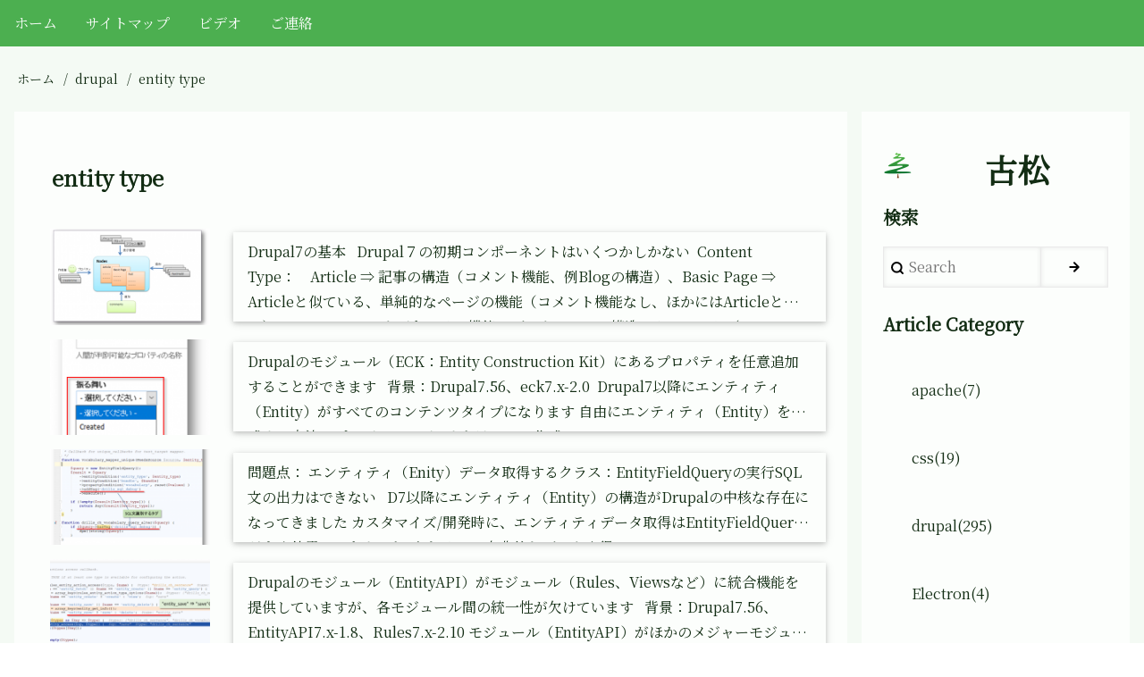

--- FILE ---
content_type: text/html; charset=UTF-8
request_url: https://old-pine.net/index.php/%E3%82%BF%E3%82%B0/entity-type
body_size: 8029
content:
<!DOCTYPE html>
<html lang="ja" dir="ltr" prefix="content: http://purl.org/rss/1.0/modules/content/  dc: http://purl.org/dc/terms/  foaf: http://xmlns.com/foaf/0.1/  og: http://ogp.me/ns#  rdfs: http://www.w3.org/2000/01/rdf-schema#  schema: http://schema.org/  sioc: http://rdfs.org/sioc/ns#  sioct: http://rdfs.org/sioc/types#  skos: http://www.w3.org/2004/02/skos/core#  xsd: http://www.w3.org/2001/XMLSchema# ">
  <head>
    <meta charset="utf-8" />
<script async src="https://pagead2.googlesyndication.com/pagead/js/adsbygoogle.js?client=ca-pub-8820488165371346"
     crossorigin="anonymous"></script>
<script>
  (adsbygoogle = window.adsbygoogle || []).push({
    google_ad_client: "ca-pub-8820488165371346",
    enable_page_level_ads: true
  });
</script><script async src="https://www.googletagmanager.com/gtag/js?id=G-337653261"></script>
<script>window.dataLayer = window.dataLayer || [];function gtag(){dataLayer.push(arguments)};gtag("js", new Date());gtag("set", "developer_id.dMDhkMT", true);gtag("config", "G-337653261", {"groups":"default","page_placeholder":"PLACEHOLDER_page_location"});</script>
<meta name="Generator" content="Drupal 9 (https://www.drupal.org)" />
<meta name="MobileOptimized" content="width" />
<meta name="HandheldFriendly" content="true" />
<meta name="viewport" content="width=device-width, initial-scale=1.0" />
<link rel="icon" href="/sites/pine/files/pine_16.png" type="image/png" />
<link rel="alternate" type="application/rss+xml" title="entity type" href="https://old-pine.net/index.php/taxonomy/term/22/feed" />

    <title>entity type | 古松</title>
    <link rel="stylesheet" media="all" href="/sites/pine/files/css/css_z6aXn3oTZhSsOsnssAcVCxGASAaij0NOBCukZ1q1J20.css" />
<link rel="stylesheet" media="all" href="/sites/pine/files/css/css_z3nPCCggIhsVs1x00JYIVMXAgTrhKddZo64YSyFO7ns.css" />
<link rel="stylesheet" media="all" href="//cdnjs.cloudflare.com/ajax/libs/font-awesome/5.15.4/css/all.min.css" defer />
<link rel="stylesheet" media="all" href="//fonts.googleapis.com/css2?family=Noto+Serif+JP&amp;display=swap" />
<link rel="stylesheet" media="all" href="/sites/pine/files/css/css_qa2DK9Sco6FY3bZtENhqDn7awP1Ju7nYkKWOPaTTN7U.css" />

    <script type="application/json" data-drupal-selector="drupal-settings-json">{"path":{"baseUrl":"\/index.php\/","scriptPath":null,"pathPrefix":"","currentPath":"taxonomy\/term\/22","currentPathIsAdmin":false,"isFront":false,"currentLanguage":"ja"},"pluralDelimiter":"\u0003","suppressDeprecationErrors":true,"ajaxPageState":{"libraries":"codesnippet\/codesnippet.highlightjs,codesnippet\/codesnippet.style.arta,drupal8_w3css_theme\/d8w3css-full-opacity,drupal8_w3css_theme\/d8w3css-gfex,drupal8_w3css_theme\/d8w3css-gfexeme-noto-serif-jp,drupal8_w3css_theme\/font-awesome-5-ex,drupal8_w3css_theme\/w3-css,drupal8_w3css_theme\/w3-css-theme-green,ds\/ds_3col_stacked_fluid,google_analytics\/google_analytics,pine\/pine-theme-global,pine\/pine_theme-gfex-note-serif-jp,syntaxhighlighter\/autoloader,syntaxhighlighter\/core,syntaxhighlighter\/syntaxhighlighter,system\/base,views\/views.module","theme":"pine","theme_token":null},"ajaxTrustedUrl":{"\/search\/node":true},"google_analytics":{"account":"G-337653261","trackOutbound":true,"trackMailto":true,"trackTel":true,"trackDownload":true,"trackDownloadExtensions":"7z|aac|arc|arj|asf|asx|avi|bin|csv|doc(x|m)?|dot(x|m)?|exe|flv|gif|gz|gzip|hqx|jar|jpe?g|js|mp(2|3|4|e?g)|mov(ie)?|msi|msp|pdf|phps|png|ppt(x|m)?|pot(x|m)?|pps(x|m)?|ppam|sld(x|m)?|thmx|qtm?|ra(m|r)?|sea|sit|tar|tgz|torrent|txt|wav|wma|wmv|wpd|xls(x|m|b)?|xlt(x|m)|xlam|xml|z|zip"},"syntaxhighlighter":{"useAutoloader":true},"user":{"uid":0,"permissionsHash":"f21430136d34f19dd1b91757c53df12941dd68d922adf8baa73c27c643f86ef7"}}</script>
<script src="/sites/pine/files/js/js_zBSBPKUD94RAsLwxb5cBf_h5lJdxUJamzYp0lMQN2Dg.js"></script>
<script src="//cdnjs.cloudflare.com/ajax/libs/font-awesome/5.15.4/js/all.min.js" defer></script>
<script src="/sites/pine/files/js/js_8gVH6xYu0Sa3XvlkvbwvR6TPXUyJSi7MYx706_cjGTo.js"></script>

  </head>
  <body class="path-taxonomy-term-22 path-vocabulary-tags path-view-taxonomy-term path-taxonomy">
        <a href="#main-content" class="visually-hidden focusable skip-link">
      メインコンテンツに移動
    </a>
    
      <div class="dialog-off-canvas-main-canvas" data-off-canvas-main-canvas>
    
<!-- Start: Page Wrapper -->
<div class="page-wrapper w3-col w3-clear w3-animate-opacity w3-text-theme  w3-text-dark-grey">

  
    <!-- Start: Main Navigation - Horizontal -->
  <div id="main-navigation-h" class="w3-col w3-clear main-navigation-wrapper w3-theme " role="navigation" aria-label="Main Navigation">
    <div id="main-navigation-inner-h" class="d8-fade w3-row main-navigation-inner-h none">
      <div class="mobile-nav w3-hide-large w3-button w3-block w3-left-align w3-large ">
                <svg aria-hidden="true" role="img" xmlns="http://www.w3.org/2000/svg" width="28" height="28" viewBox="0 0 24 24" fill="none" stroke="currentColor" stroke-width="2" stroke-linecap="butt" stroke-linejoin="bevel">
          <line x1="3" y1="12" x2="21" y2="12"></line>
          <line x1="3" y1="6" x2="21" y2="6"></line>
          <line x1="3" y1="18" x2="21" y2="18"></line>
        </svg>
      </div>
      
<nav role="navigation" aria-labelledby="block-pine-main-menu-menu" id="block-pine-main-menu">
            
  <h2 class="visually-hidden" id="block-pine-main-menu-menu">メインナビゲーション</h2>
  

                    <ul  class="ul-parent ul-parent-main" role="menu">
                                  <li class="li-item li-item-main" role="none">
        <a href="/" class="w3-button li-link li-link-main" role="menuitem" data-drupal-link-system-path="&lt;front&gt;">ホーム</a>
                  </li>
                                <li class="li-item li-item-main" role="none">
        <a href="/sitemap" class="w3-button li-link li-link-main" role="menuitem" data-drupal-link-system-path="sitemap">サイトマップ</a>
                  </li>
                                <li class="li-item li-item-main" role="none">
        <a href="/content/videos" class="w3-button li-link li-link-main" role="menuitem" data-drupal-link-system-path="content/videos">ビデオ</a>
                  </li>
                                <li class="li-item li-item-main" role="none">
        <a href="/contact/feedback" class="w3-button li-link li-link-main" role="menuitem" data-drupal-link-system-path="contact/feedback">ご連絡</a>
                  </li>
      </ul>
    

  </nav>


                </div>
  </div>
  <!-- End: Main Navigation - Horizontal -->
  
  <!-- Start: Header -->
  <header id="header" class="w3-col w3-clear w3-theme-l4 none " role="banner" aria-label="Site header">
    <div id="header-inner" class="d8-fade w3-container header-inner none">
          </div>
  </header>
  <!-- End: Header -->

  
    <!-- Start: Highlighted -->
  <div id="highlighted" class="w3-col w3-clear w3-theme-l2 ">
    <div id="highlighted-inner" class="d8-fade w3-row highlighted-inner none">
      
    <div data-drupal-messages-fallback class="hidden"></div>


    </div>
  </div>
  <!-- End: Highlighted -->
  
  
  
  <!-- Start: Main -->
  <div id="main-container" class="w3-col w3-clear w3-theme-l5 ">
    <div id="main-container-inner" class="w3-row main-container-inner none">
            <!-- Breadcrumb -->
      <div class="w3-col ">
        

<section id="block-pine-breadcrumbs" class="w3-block w3-block-wrapper block-system block-system-breadcrumb-block">
  
    
        <nav class="w3-block w3-section breadcrumb" role="navigation" aria-labelledby="system-breadcrumb">
    <h2 id="system-breadcrumb" class="visually-hidden">パンくず</h2>
    <ul class="w3-ul w3-small breadcrumb">
          <li>
                  <a href="/index.php/">ホーム</a>
              </li>
          <li>
                  <a href="/index.php/%E3%82%BF%E3%82%B0/drupal">drupal</a>
              </li>
          <li>
                  entity type
              </li>
        </ul>
  </nav>

  </section>


      </div>
      <!-- End: Breadcrumb -->
            <!-- Start Main Container  -->
      <div class="w3-col w3-clear w3-row-padding">
                        <!-- Start: Main Content -->
        <div class="w3-threequarter main-box  w3css-content" role="main">
          <div class="d8-fade w3-mobile  w3-link-indigo w3-link-hover-light-green ">
            

<section id="block-pine-page-title" class="w3-block w3-block-wrapper block-core block-page-title-block">
  
    
      
  <h1 class="page-title">entity type</h1>


  </section>

<section id="block-pine-content" class="w3-block w3-block-wrapper block-system block-system-main-block">
  
    
      <div class="views-element-container w3-row element-container-wrapper"><div class="w3-row view view-taxonomy-term view-id-taxonomy_term view-display-id-page_1 js-view-dom-id-8cc99a1684f307546a6cfe72a5bfc70119f872d00deb37dd11fc5af4f51b8297">
  
    
      <header class="view-header">
      <div about="/index.php/%E3%82%BF%E3%82%B0/entity-type" typeof="schema:Thing" id="taxonomy-term-22" class="taxonomy-term vocabulary-tags">
  
      <span property="schema:name" content="entity type" class="hidden"></span>

  <div class="w3-row-padding content">
    
  </div>
</div>

    </header>
      
      <div class="view-content">
          <div class="w3-row views-row">

  
<div data-history-node-id="39" class="animate-border flex-align-vertical-center div-hover-pointer node node--type-article node--view-mode-teaser group-one-sidebar ds-3col-stacked-fluid clearfix" onclick="location.href=&#039;/index.php/drupal/drupal7%E3%81%A7%E3%81%AEcontents%E3%80%81nodes%E3%81%A8entity%E3%81%AB%E3%81%A4%E3%81%84%E3%81%A6&#039;" typeof="schema:Article">

  

  <div class="group-header">
    
  </div>

      <div class="w3-padding group-left">
      
      <div class="w3-row field field--name-field-image field--type-image field--label-hidden field__items">
              <div class="field__item">  <img property="schema:image" loading="lazy" src="/sites/pine/files/styles/teaser_200x120/public/field/image/nodes_structure.png?itok=CDXo4stT" width="200" height="120" alt="" typeof="foaf:Image" class="w3-image image-style-teaser-200x120" />


</div>
          </div>
  
    </div>
  
      <div class="w3-card-2 w3-hover-shadow w3-padding line-clamp-3 group-middle">
      
            <div property="schema:text" class="w3-row field field--name-body field--type-text-with-summary field--label-hidden w3-bar-item field__item">Drupal7の基本&#13;
&#13;
&#13;
	Drupal７の初期コンポーネントはいくつかしかない&#13;
	&#13;
		Content Type：　Article ⇒ 記事の構造（コメント機能、例Blogの構造）、Basic Page ⇒ Articleと似ている、単純的なページの機能（コメント機能なし、ほかにはArticleと同じ）&#13;
		Taxonomy：　タグをつける機能。データのツリー構造、キーワード／...</div>
      
    </div>
  
  
  <div class="w3-margin-bottom group-footer">
    
  </div>

</div>

</div>
    <div class="w3-row views-row">

  
<div data-history-node-id="430" class="animate-border flex-align-vertical-center div-hover-pointer node node--type-article node--view-mode-teaser group-one-sidebar ds-3col-stacked-fluid clearfix" onclick="location.href=&#039;/index.php/drupal/drupal%E3%81%AE%E3%83%A2%E3%82%B8%E3%83%A5%E3%83%BC%E3%83%AB%EF%BC%88eck%EF%BC%89%E3%81%AB%E3%81%82%E3%82%8B%E3%83%97%E3%83%AD%E3%83%91%E3%83%86%E3%82%A3%E3%81%AE%E6%8C%AF%E3%82%8B%E8%88%9E%E3%81%84%EF%BC%88behaviour%EF%BC%89%E3%81%AE%E7%90%86%E8%A7%A3%E3%81%A8%E6%B3%A8%E6%84%8F%E7%82%B9&#039;" typeof="schema:Article">

  

  <div class="group-header">
    
  </div>

      <div class="w3-padding group-left">
      
      <div class="w3-row field field--name-field-image field--type-image field--label-hidden field__items">
              <div class="field__item">  <img property="schema:image" loading="lazy" src="/sites/pine/files/styles/teaser_200x120/public/field/image/drupal-eck-property-behavior_0.PNG?itok=wZSykEP3" width="200" height="120" alt="" typeof="foaf:Image" class="w3-image image-style-teaser-200x120" />


</div>
          </div>
  
    </div>
  
      <div class="w3-card-2 w3-hover-shadow w3-padding line-clamp-3 group-middle">
      
            <div property="schema:text" class="w3-row field field--name-body field--type-text-with-summary field--label-hidden w3-bar-item field__item">Drupalのモジュール（ECK：Entity Construction Kit）にあるプロパティを任意追加することができます&#13;
&#13;
&#13;
	背景：Drupal7.56、eck7.x-2.0&#13;
	&#13;
		Drupal7以降にエンティティ（Entity）がすべてのコンテンツタイプになります&#13;
		自由にエンティティ（Entity）を作成する方法：プログラミング、またはECKで作成...</div>
      
    </div>
  
  
  <div class="w3-margin-bottom group-footer">
    
  </div>

</div>

</div>
    <div class="w3-row views-row">

  
<div data-history-node-id="427" class="animate-border flex-align-vertical-center div-hover-pointer node node--type-article node--view-mode-teaser group-one-sidebar ds-3col-stacked-fluid clearfix" onclick="location.href=&#039;/index.php/drupal/drupal%E3%81%AE%E3%82%A8%E3%83%B3%E3%83%86%E3%82%A3%E3%83%86%E3%82%A3%EF%BC%88entity%EF%BC%89%E3%83%87%E3%83%BC%E3%82%BF%E5%8F%96%E5%BE%97%E3%82%AF%E3%83%A9%E3%82%B9%EF%BC%88entityfieldquery%EF%BC%89%E3%81%AE%E3%83%87%E3%83%90%E3%83%83%E3%82%B0%E6%96%B9%E6%B3%95&#039;" typeof="schema:Article">

  

  <div class="group-header">
    
  </div>

      <div class="w3-padding group-left">
      
      <div class="w3-row field field--name-field-image field--type-image field--label-hidden field__items">
              <div class="field__item">  <img property="schema:image" loading="lazy" src="/sites/pine/files/styles/teaser_200x120/public/field/image/drupal-entityfieldquery-debug-sql.PNG?itok=c1T7t81E" width="200" height="120" alt="" typeof="foaf:Image" class="w3-image image-style-teaser-200x120" />


</div>
          </div>
  
    </div>
  
      <div class="w3-card-2 w3-hover-shadow w3-padding line-clamp-3 group-middle">
      
            <div property="schema:text" class="w3-row field field--name-body field--type-text-with-summary field--label-hidden w3-bar-item field__item">問題点： エンティティ（Enity）データ取得するクラス：EntityFieldQueryの実行SQL文の出力はできない&#13;
&#13;
&#13;
	D7以降にエンティティ（Entity）の構造がDrupalの中核な存在になってきました&#13;
	カスタマイズ/開発時に、エンティティデータ取得はEntityFieldQueryがよく使用してきました&#13;
	&#13;
		もちろん、古典的なデータ取得：...</div>
      
    </div>
  
  
  <div class="w3-margin-bottom group-footer">
    
  </div>

</div>

</div>
    <div class="w3-row views-row">

  
<div data-history-node-id="400" class="animate-border flex-align-vertical-center div-hover-pointer node node--type-article node--view-mode-teaser group-one-sidebar ds-3col-stacked-fluid clearfix" onclick="location.href=&#039;/index.php/drupal/drupal%E3%81%AE%E3%83%A2%E3%82%B8%E3%83%A5%E3%83%BC%E3%83%AB%EF%BC%88rules%EF%BC%89%E3%81%8C%E3%82%A8%E3%83%B3%E3%83%86%E3%82%A3%E3%83%86%E3%82%A3%EF%BC%88entity%EF%BC%89%E3%81%B8%E3%81%AE%E3%82%A2%E3%82%AF%E3%82%BB%E3%82%B9%E6%A8%A9%E9%99%90%E3%81%AE%E5%95%8F%E9%A1%8C%E7%82%B9%E3%81%8A%E3%82%88%E3%81%B3%E5%AF%BE%E5%BF%9C%E7%AD%96&#039;" typeof="schema:Article">

  

  <div class="group-header">
    
  </div>

      <div class="w3-padding group-left">
      
      <div class="w3-row field field--name-field-image field--type-image field--label-hidden field__items">
              <div class="field__item">  <img property="schema:image" loading="lazy" src="/sites/pine/files/styles/teaser_200x120/public/field/image/drupal-rules-entity-save-permission.PNG?itok=7sw0I3n2" width="200" height="120" alt="" typeof="foaf:Image" class="w3-image image-style-teaser-200x120" />


</div>
          </div>
  
    </div>
  
      <div class="w3-card-2 w3-hover-shadow w3-padding line-clamp-3 group-middle">
      
            <div property="schema:text" class="w3-row field field--name-body field--type-text-with-summary field--label-hidden w3-bar-item field__item">Drupalのモジュール（EntityAPI）がモジュール（Rules、Viewsなど）に統合機能を提供していますが、各モジュール間の統一性が欠けています&#13;
&#13;
&#13;
	背景：Drupal7.56、EntityAPI7.x-1.8、Rules7.x-2.10&#13;
	モジュール（EntityAPI）がほかのメジャーモジュール（Rules、Viewsなど）に統合機能を提供して、...</div>
      
    </div>
  
  
  <div class="w3-margin-bottom group-footer">
    
  </div>

</div>

</div>
    <div class="w3-row views-row">

  
<div data-history-node-id="398" class="animate-border flex-align-vertical-center div-hover-pointer node node--type-article node--view-mode-teaser group-one-sidebar ds-3col-stacked-fluid clearfix" onclick="location.href=&#039;/index.php/drupal/drupal%E3%81%AE%E3%82%A8%E3%83%B3%E3%83%86%E3%82%A3%E3%83%86%E3%82%A3%EF%BC%88entity%EF%BC%89%E3%83%87%E3%83%BC%E3%82%BF%E4%BF%9D%E5%AD%98%EF%BC%88save%EF%BC%89%E6%A9%9F%E8%83%BD%E3%81%AFentitysavedrupalwriterecorddbinsertdbupdate%E3%81%AE%E7%B5%84%E3%81%BF%E5%90%88%E3%82%8F%E3%81%9B&#039;" typeof="schema:Article">

  

  <div class="group-header">
    
  </div>

      <div class="w3-padding group-left">
      
      <div class="w3-row field field--name-field-image field--type-image field--label-hidden field__items">
              <div class="field__item">  <img property="schema:image" loading="lazy" src="/sites/pine/files/styles/teaser_200x120/public/field/image/drupal-matadata-wrapper-save.PNG?itok=3anDwXGE" width="200" height="120" alt="" typeof="foaf:Image" class="w3-image image-style-teaser-200x120" />


</div>
          </div>
  
    </div>
  
      <div class="w3-card-2 w3-hover-shadow w3-padding line-clamp-3 group-middle">
      
            <div property="schema:text" class="w3-row field field--name-body field--type-text-with-summary field--label-hidden w3-bar-item field__item">関数（entity_metadata_wrapper()）よりエンティティ（Entity）のデータ更新が簡単にできるようになります&#13;
&#13;
&#13;
	ネット上で関数（entity_metadata_wrapper()）がよく紹介されています&#13;
	ラップされたエンティティのプロパティ/拡張フィールドのアクセス（set/get）が簡単になりました...</div>
      
    </div>
  
  
  <div class="w3-margin-bottom group-footer">
    
  </div>

</div>

</div>
    <div class="w3-row views-row">

  
<div data-history-node-id="396" class="animate-border flex-align-vertical-center div-hover-pointer node node--type-article node--view-mode-teaser group-one-sidebar ds-3col-stacked-fluid clearfix" onclick="location.href=&#039;/index.php/drupal/drupal%E3%81%AE%E3%82%A8%E3%83%B3%E3%83%86%E3%82%A3%E3%83%86%E3%82%A3%EF%BC%88entity%EF%BC%89%E3%81%AE%E6%A8%A9%E9%99%90%E7%AE%A1%E7%90%86%E8%A8%AD%E5%AE%9A%E3%81%AF%E3%80%8Caccess-callback%E3%80%8D%E3%82%92%E5%AE%9A%E7%BE%A9%E3%81%97%E3%81%9F%E3%81%BB%E3%81%86%E3%81%8C%E5%AE%89%E5%85%A8&#039;" typeof="schema:Article">

  

  <div class="group-header">
    
  </div>

      <div class="w3-padding group-left">
      
      <div class="w3-row field field--name-field-image field--type-image field--label-hidden field__items">
              <div class="field__item">  <img property="schema:image" loading="lazy" src="/sites/pine/files/styles/teaser_200x120/public/field/image/drupal-menu-system-call-user-access.PNG?itok=cYHPAIva" width="200" height="120" alt="" typeof="foaf:Image" class="w3-image image-style-teaser-200x120" />


</div>
          </div>
  
    </div>
  
      <div class="w3-card-2 w3-hover-shadow w3-padding line-clamp-3 group-middle">
      
            <div property="schema:text" class="w3-row field field--name-body field--type-text-with-summary field--label-hidden w3-bar-item field__item">hook_menu()でページアクセス権限設定（"access callback"）がない場合に「"access callback" =&gt; "user_access"」を自動に追加&#13;
&#13;
&#13;
	hook_menu()がよく使用されると思います&#13;
	URLへのアクセス権限管理例：Drupalのhook_menuでのユーザーロール別アクセス権限管理&#13;
	もし、アクセス権限管理設定の”...</div>
      
    </div>
  
  
  <div class="w3-margin-bottom group-footer">
    
  </div>

</div>

</div>
    <div class="w3-row views-row">

  
<div data-history-node-id="395" class="animate-border flex-align-vertical-center div-hover-pointer node node--type-article node--view-mode-teaser group-one-sidebar ds-3col-stacked-fluid clearfix" onclick="location.href=&#039;/index.php/drupal/drupal%E3%81%AEentityapi%E3%81%A7%E3%82%A8%E3%83%B3%E3%83%86%E3%82%A3%E3%83%86%E3%82%A3%E6%96%B0%E8%A6%8F%E4%BD%9C%E6%88%90%E5%BE%8C%E3%81%ABid%E3%81%AE%E5%8F%96%E5%BE%97%E3%81%8A%E3%82%88%E3%81%B3entitymetadatawrappers%E3%81%AE%E4%BD%BF%E7%94%A8&#039;" typeof="schema:Article">

  

  <div class="group-header">
    
  </div>

      <div class="w3-padding group-left">
      
      <div class="w3-row field field--name-field-image field--type-image field--label-hidden field__items">
              <div class="field__item">  <img property="schema:image" loading="lazy" src="/sites/pine/files/styles/teaser_200x120/public/field/image/drupal-entity-get-id-label.PNG?itok=1bcBprM1" width="200" height="120" alt="" typeof="foaf:Image" class="w3-image image-style-teaser-200x120" />


</div>
          </div>
  
    </div>
  
      <div class="w3-card-2 w3-hover-shadow w3-padding line-clamp-3 group-middle">
      
            <div property="schema:text" class="w3-row field field--name-body field--type-text-with-summary field--label-hidden w3-bar-item field__item">やりたいこと：エンティティ（Entity）新規作成後に作成したエンティティの詳細画面に遷移&#13;
&#13;
&#13;
	hook_entity_info()でエンティティを定義します&#13;
	&#13;
/**&#13;
 * Implements hook_entity_info().&#13;
 */&#13;
function YOUR_MOUDULE_NAME_entity_info()&#13;
{&#13;
    return array...</div>
      
    </div>
  
  
  <div class="w3-margin-bottom group-footer">
    
  </div>

</div>

</div>
    <div class="w3-row views-row">

  
<div data-history-node-id="385" class="animate-border flex-align-vertical-center div-hover-pointer node node--type-article node--view-mode-teaser group-one-sidebar ds-3col-stacked-fluid clearfix" onclick="location.href=&#039;/index.php/drupal/drupal%E3%81%AE%E3%83%A2%E3%82%B8%E3%83%A5%E3%83%BC%E3%83%AB%EF%BC%88entityapi%EF%BC%89%E3%81%AB%E5%AF%BE%E5%BF%9C%E3%81%97%E3%81%A6%E3%81%84%E3%81%AA%E3%81%84%E3%82%B5%E3%83%BC%E3%83%89%E3%83%91%E3%83%BC%E3%83%86%E3%82%A3%E3%83%BC%E3%81%AE%E3%83%A2%E3%82%B8%E3%83%A5%E3%83%BC%E3%83%AB%E3%81%8C%E5%A4%9A%E3%81%8F%E5%AD%98%E5%9C%A8%E3%81%97%E3%81%A6%E3%81%84%E3%81%BE%E3%81%99&#039;" typeof="schema:Article">

  

  <div class="group-header">
    
  </div>

      <div class="w3-padding group-left">
      
      <div class="w3-row field field--name-field-image field--type-image field--label-hidden field__items">
              <div class="field__item">  <img property="schema:image" loading="lazy" src="/sites/pine/files/styles/teaser_200x120/public/field/image/drupal-pathauto-entity-type.PNG?itok=BRZATb7z" width="200" height="120" alt="" typeof="foaf:Image" class="w3-image image-style-teaser-200x120" />


</div>
          </div>
  
    </div>
  
      <div class="w3-card-2 w3-hover-shadow w3-padding line-clamp-3 group-middle">
      
            <div property="schema:text" class="w3-row field field--name-body field--type-text-with-summary field--label-hidden w3-bar-item field__item">D7ではエンティティ（Entity）に対応していないサードパーティーのモジュールが数多く存在しています&#13;
&#13;
&#13;
	Drupal７現時点でも、エンティティタイプ（EntityType）に対応しているモジュールが数多く存在しています&#13;
	エンティティをサポートするサブモジュール/パッチが登場したモジュールが多いです（特にメジャーなモジュール）&#13;
	D7でエンティティを導入する場合、...</div>
      
    </div>
  
  
  <div class="w3-margin-bottom group-footer">
    
  </div>

</div>

</div>
    <div class="w3-row views-row">

  
<div data-history-node-id="383" class="animate-border flex-align-vertical-center div-hover-pointer node node--type-article node--view-mode-teaser group-one-sidebar ds-3col-stacked-fluid clearfix" onclick="location.href=&#039;/index.php/drupal/drupal%E3%81%AEentity%E3%82%92%E5%AE%9A%E7%BE%A9%E3%81%99%E3%82%8B%E7%B0%A1%E5%8D%98%E3%81%AA%E4%BE%8B%EF%BC%8D%EF%BC%97%EF%BC%9Aentitydefaultextrafieldscontroller%E3%82%92%E5%AE%9F%E8%A3%85%E3%81%97%E3%81%A6%E3%82%A8%E3%83%B3%E3%83%86%E3%82%A3%E3%83%86%E3%82%A3%E3%81%AE%E3%83%97%E3%83%AD%E3%83%91%E3%83%86%E3%82%A3%E3%82%92%E8%A1%A8%E7%A4%BA%E3%81%95%E3%81%9B%E3%81%BE%E3%81%99&#039;" typeof="schema:Article">

  

  <div class="group-header">
    
  </div>

      <div class="w3-padding group-left">
      
      <div class="w3-row field field--name-field-image field--type-image field--label-hidden field__items">
              <div class="field__item">  <img property="schema:image" loading="lazy" src="/sites/pine/files/styles/teaser_200x120/public/field/image/drupal-display-entity-properties.PNG?itok=CRruhX6b" width="200" height="120" alt="" typeof="foaf:Image" class="w3-image image-style-teaser-200x120" />


</div>
          </div>
  
    </div>
  
      <div class="w3-card-2 w3-hover-shadow w3-padding line-clamp-3 group-middle">
      
            <div property="schema:text" class="w3-row field field--name-body field--type-text-with-summary field--label-hidden w3-bar-item field__item">やりたいこと：Entityのプロパティをフィールドのように表示管理を行いたいです&#13;
&#13;
&#13;
	前回紹介した：「DrupalのEntityを定義する簡単な例－６：EntityAPI（EntityAPIControllerExportable）でバンドルの管理画面の定義 」例があります&#13;
&#13;
	&#13;
		Entityの表示は「entity_view()」関数を使用しました&#13;
		&#13;
function...</div>
      
    </div>
  
  
  <div class="w3-margin-bottom group-footer">
    
  </div>

</div>

</div>
    <div class="w3-row views-row">

  
<div data-history-node-id="374" class="animate-border flex-align-vertical-center div-hover-pointer node node--type-article node--view-mode-teaser group-one-sidebar ds-3col-stacked-fluid clearfix" onclick="location.href=&#039;/index.php/drupal/drupal%E3%81%AEentityapi%E3%82%92%E5%AE%9F%E8%A3%85%E3%81%97%E3%81%9F%E3%82%A8%E3%83%B3%E3%83%86%E3%82%A3%E3%83%86%E3%82%A3%E3%81%AFviews%E3%81%A7%E3%81%AE%E6%A4%9C%E7%B4%A2%E5%8F%AF%E8%83%BD%E3%81%AB%E3%81%AA%E3%81%A3%E3%81%9F%E3%81%9F%E3%82%81hookviewsdata%E3%81%AE%E5%AE%9F%E8%A3%85%E5%BF%85%E8%A6%81%E3%81%AF%E3%81%AA%E3%81%84&#039;" typeof="schema:Article">

  

  <div class="group-header">
    
  </div>

      <div class="w3-padding group-left">
      
      <div class="w3-row field field--name-field-image field--type-image field--label-hidden field__items">
              <div class="field__item">  <img property="schema:image" loading="lazy" src="/sites/pine/files/styles/teaser_200x120/public/field/image/drupal-entity-api-do-not-need-hook-views-data.PNG?itok=szZdJlM0" width="200" height="120" alt="" typeof="foaf:Image" class="w3-image image-style-teaser-200x120" />


</div>
          </div>
  
    </div>
  
      <div class="w3-card-2 w3-hover-shadow w3-padding line-clamp-3 group-middle">
      
            <div property="schema:text" class="w3-row field field--name-body field--type-text-with-summary field--label-hidden w3-bar-item field__item">EntityAPIを実装した場合モジュール（Views）でのエンティティ検索ができるようになります&#13;
&#13;
&#13;
	モジュール（EntitAPI）をインストールし、Entityをプログラミングで定義します&#13;
	&#13;
		DrupalのEntityを定義する簡単な例&#13;
	&#13;
	&#13;
	EntityAPIがモジュール（Views）の統合機能（Integration）が提供されているため、...</div>
      
    </div>
  
  
  <div class="w3-margin-bottom group-footer">
    
  </div>

</div>

</div>

    </div>
  
        <nav class="w3-center pager" role="navigation" aria-labelledby="pagination-heading">
    <h4 id="pagination-heading" class="pager__heading visually-hidden">ページ送り</h4>
    <ul class="w3-bar pager__items js-pager__items">
                    <li class="w3-button w3-light-gray w3-active-pager pager__item is-active">
          1 ページ        </li>
                    <li class="w3-button pager__item pager__item--next">
          <a href="/index.php/%E3%82%BF%E3%82%B0/entity-type?page=1" title="次のページへ" rel="next">
            <span class="visually-hidden">次ページ</span>
            <span aria-hidden="true">››</span>
          </a>
        </li>
          </ul>
  </nav>

              <div class="feed-icons">
      <a href="https://old-pine.net/index.php/taxonomy/term/22/feed" class="w3-panel feed-icon">
  entity type を購読
</a>

    </div>
  </div>
</div>

  </section>


          </div>
        </div>
        <!-- End: Main Content -->
                        <!-- Start: Right SideBar -->
        <div class="w3-quarter main-box  second-sidebar" role="complementary">
          <div class="d8-fade w3-sidebar-second w3-mobile ">
            

<section id="block-pine-branding" class="w3-block w3-block-wrapper block-system block-system-branding-block">
  
    
        <a href="/" title="ホーム" rel="home" class="w3-left w3-padding-16 site-logo">
      <img src="/sites/pine/files/pine_32.png" alt="ホーム" />
    </a>
  <div class="site-name-slogan">
      <h1 class="site-name w3-show-block">
      <a class="site-name-link" href="/" title="ホーム" rel="home">古松</a>
    </h1>
    </div>
</section>

  
      <h2>検索</h2>
    
      <form action="/search/node" method="get" id="search-block-form" accept-charset="UTF-8" class="w3-row w3-search-block-form">
  <div class="w3-section js-form-item form-item js-form-type-search form-type-search js-form-item-keys form-item-keys form-no-label">
      <label for="edit-keys" class="visually-hidden">Search</label>
        <input title="検索したいキーワードを入力してください。" placeholder="Search" data-drupal-selector="edit-keys" type="search" id="edit-keys" name="keys" value="" size="15" maxlength="128" class="form-search w3-input w3-border w3-theme-border" />

        </div>
<div data-drupal-selector="edit-actions" class="form-actions w3-row element-container-wrapper js-form-wrapper form-wrapper" id="edit-actions"><input class="search-button-block button js-form-submit form-submit w3-button w3-border w3-theme-border w3-margin-top w3-margin-bottom" data-drupal-selector="edit-submit" type="submit" id="edit-submit" value="." />
</div>

</form>

  
<section class="views-element-container w3-block w3-block-wrapper block-views block-views-blockarticle-category-block-article-category" id="block-views-block-article-category-block-article-category">
  
      <h2 class="w3-block-title">Article Category</h2>
    
      <div class="w3-row element-container-wrapper"><div class="w3-row view view-article-category view-id-article_category view-display-id-block_article_category js-view-dom-id-f26cb22806c7eb302383cd6f2097f43c2a7ed620b7b5b0d5d8d434a5420403ca">
  
    
      
      <div class="view-content">
      <div class="item-list">
  
  <ul class="item-list w3-ul">

          <li class="w3-panel"><div><span><a class="w3-button li-link li-link-tools" href="/カテゴリ/apache">apache(7)</a></span></div></li>
          <li class="w3-panel"><div><span><a class="w3-button li-link li-link-tools" href="/カテゴリ/css">css(19)</a></span></div></li>
          <li class="w3-panel"><div><span><a class="w3-button li-link li-link-tools" href="/カテゴリ/drupal">drupal(295)</a></span></div></li>
          <li class="w3-panel"><div><span><a class="w3-button li-link li-link-tools" href="/カテゴリ/Electron">Electron(4)</a></span></div></li>
          <li class="w3-panel"><div><span><a class="w3-button li-link li-link-tools" href="/カテゴリ/html">html(34)</a></span></div></li>
          <li class="w3-panel"><div><span><a class="w3-button li-link li-link-tools" href="/カテゴリ/javascript">javascript(27)</a></span></div></li>
          <li class="w3-panel"><div><span><a class="w3-button li-link li-link-tools" href="/カテゴリ/laravel">laravel(4)</a></span></div></li>
          <li class="w3-panel"><div><span><a class="w3-button li-link li-link-tools" href="/カテゴリ/linux">linux(5)</a></span></div></li>
          <li class="w3-panel"><div><span><a class="w3-button li-link li-link-tools" href="/カテゴリ/macOS">macOS(2)</a></span></div></li>
          <li class="w3-panel"><div><span><a class="w3-button li-link li-link-tools" href="/カテゴリ/mysql">mysql(13)</a></span></div></li>
          <li class="w3-panel"><div><span><a class="w3-button li-link li-link-tools" href="/カテゴリ/php">php(19)</a></span></div></li>
          <li class="w3-panel"><div><span><a class="w3-button li-link li-link-tools" href="/カテゴリ/python">python(4)</a></span></div></li>
          <li class="w3-panel"><div><span><a class="w3-button li-link li-link-tools" href="/カテゴリ/SEO">SEO(12)</a></span></div></li>
          <li class="w3-panel"><div><span><a class="w3-button li-link li-link-tools" href="/カテゴリ/video">video(72)</a></span></div></li>
          <li class="w3-panel"><div><span><a class="w3-button li-link li-link-tools" href="/カテゴリ/Visual Studio Code">Visual Studio Code(4)</a></span></div></li>
          <li class="w3-panel"><div><span><a class="w3-button li-link li-link-tools" href="/カテゴリ/windows">windows(13)</a></span></div></li>
          <li class="w3-panel"><div><span><a class="w3-button li-link li-link-tools" href="/カテゴリ/wordpress">wordpress(32)</a></span></div></li>
    
  </ul>

</div>

    </div>
  
          </div>
</div>

  </section>


          </div>
        </div>
        <!-- End: Right SideBar -->
              </div>
      <!-- Endn: Main Container  -->
    </div>
  </div>
  <!-- End: Main -->

  
  
  
  </div>
<!-- End: Page Wrapper -->

  </div>

    
    <script src="/sites/pine/files/js/js_fDzJhUWPnOzaIxcwBokHlLloUTXRf0gEQkBPHQU9h8M.js"></script>

  </body>
</html>


--- FILE ---
content_type: text/html; charset=utf-8
request_url: https://www.google.com/recaptcha/api2/aframe
body_size: 267
content:
<!DOCTYPE HTML><html><head><meta http-equiv="content-type" content="text/html; charset=UTF-8"></head><body><script nonce="ao5lwPnyBx1jVrr8oJGT6A">/** Anti-fraud and anti-abuse applications only. See google.com/recaptcha */ try{var clients={'sodar':'https://pagead2.googlesyndication.com/pagead/sodar?'};window.addEventListener("message",function(a){try{if(a.source===window.parent){var b=JSON.parse(a.data);var c=clients[b['id']];if(c){var d=document.createElement('img');d.src=c+b['params']+'&rc='+(localStorage.getItem("rc::a")?sessionStorage.getItem("rc::b"):"");window.document.body.appendChild(d);sessionStorage.setItem("rc::e",parseInt(sessionStorage.getItem("rc::e")||0)+1);localStorage.setItem("rc::h",'1763353468322');}}}catch(b){}});window.parent.postMessage("_grecaptcha_ready", "*");}catch(b){}</script></body></html>

--- FILE ---
content_type: text/javascript
request_url: https://old-pine.net/sites/pine/files/js/js_8gVH6xYu0Sa3XvlkvbwvR6TPXUyJSi7MYx706_cjGTo.js
body_size: 168
content:
/* Source and licensing information for the line(s) below can be found at http://old-pine.net/themes/d8w3css/js/full.opacity.on.scroll.js. */
(function(o,t,i){'use strict';let scrollOn=!1;let fadeBox=function(){scrollOn=!0;let animationHeight=t(window).innerHeight()*0.25;let ratio=Math.round((1/animationHeight)*10000)/10000;t('.d8-fade').each(function(){let objectTop=t(this).offset().top;let windowBottom=t(window).scrollTop()+t(window).innerHeight();if(objectTop<windowBottom){if(objectTop<windowBottom-animationHeight){t(this).css({transition:'opacity 1s linear',opacity:1})}
else{t(this).css({transition:'opacity 0.5s linear',opacity:(windowBottom-objectTop)*ratio})}}
else{t(this).css('opacity',0)}})};setInterval(function(){if(scrollOn){scrollOn=!1}},100);o.behaviors.d8w3cssFullOpacity={attach:function(o,n){if(!document.getElementById('layout-builder')){t(i('body','.d8-fade',o)).css('opacity',0);fadeBox();window.addEventListener('scroll',fadeBox)}}}})(Drupal,jQuery,once);
/* Source and licensing information for the above line(s) can be found at http://old-pine.net/themes/d8w3css/js/full.opacity.on.scroll.js. */;
